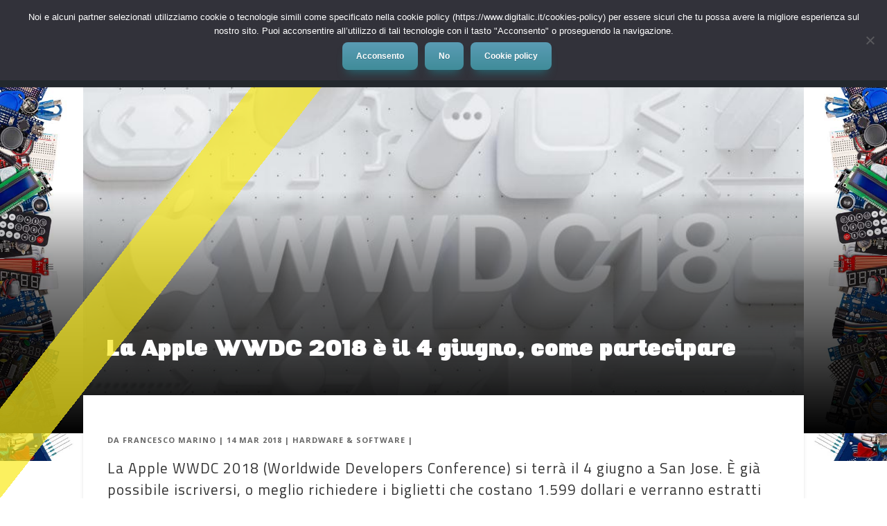

--- FILE ---
content_type: text/css
request_url: https://www.digitalic.it/wp-content/plugins/easy-social-share-buttons3/lib/modules/social-followers-counter/assets/css/essb-followers-counter.min.css
body_size: 7859
content:
@font-face{font-family:essb-socialfollowers;src:url(../font/essb-socialfollowers.eot);src:url(../font/essb-socialfollowers.eot#iefix) format('embedded-opentype'),url(../font/essb-socialfollowers.woff) format('woff'),url(../font/essb-socialfollowers.ttf) format('truetype'),url(../font/essb-socialfollowers.svg#essb-socialfollowers) format('svg');font-weight:400;font-style:normal}.essbfc-container{margin-left:auto;margin-right:auto;overflow:hidden;clear:both;padding:0;margin-bottom:20px;-webkit-transition:all .2s ease;-moz-transition:all .2s ease;-ms-transition:all .2s ease;-o-transition:all .2s ease;transition:all .2s ease}.essbfc-container ul{overflow:hidden;line-height:0!important}.essbfc-container li,.essbfc-container ul{list-style:none!important;margin:0!important;padding:0!important;background:0 0!important;text-align:left;-webkit-transition:all .2s ease-in-out;-moz-transition:all .2s ease-in-out;-ms-transition:all .2s ease-in-out;-o-transition:all .2s ease-in-out;transition:all .2s ease-in-out;border:0!important}.essbfc-container li .essbfc-network,.essbfc-container li .essbfc-network i{-webkit-transition:all .2s ease-in-out;-moz-transition:all .2s ease-in-out;-ms-transition:all .2s ease-in-out;-o-transition:all .2s ease-in-out;transition:all .2s ease-in-out}.essbfc-container li{line-height:15px}.essbfc-container li .essbfc-network{margin:1px!important}.essbfc-container.essbfc-nospace li .essbfc-network{margin:0!important}.essbfc-container li:after,.essbfc-container li:before{content:""!important}.essbfc-container li a{text-decoration:none}.essbfc-network{display:block;overflow:hidden;text-align:center}.essbfc-container.essbfc-notextvalue .essbfc-followers-text,.essbfc-container.essbfc-novalue .essbfc-followers-count{display:none}.essbfc-container.essbfc-novalue .essbfc-followers-text{margin-top:7px}.essbfc-container.essbfc-notextvalue.essbfc-novalue .essbfc-icon{padding:10px 0}.essbfc-container.essbfc-notextvalue .essbfc-followers-count{margin-bottom:7px}.essbfc-container.essbfc-col-1 li{width:100%!important}.essbfc-container.essbfc-col-2 li{width:50%!important;display:inline-block}.essbfc-container.essbfc-col-2 li.blocksize-2{width:100%!important;display:inline-block}.essbfc-container.essbfc-col-3 li{width:33.333%!important;display:inline-block}.essbfc-container.essbfc-col-3 li.blocksize-2{width:66.667%!important;display:inline-block}.essbfc-container.essbfc-col-3 li.blocksize-3{width:100%!important;display:inline-block}.essbfc-container.essbfc-col-4 li{width:25%!important;display:inline-block}.essbfc-container.essbfc-col-4 li.blocksize-2{width:50%!important;display:inline-block}.essbfc-container.essbfc-col-4 li.blocksize-3{width:75%!important;display:inline-block}.essbfc-container.essbfc-col-4 li.blocksize-4{width:100%!important;display:inline-block}.essbfc-container.essbfc-col-5 li{width:20%!important;display:inline-block}.essbfc-container.essbfc-col-5 li.blocksize-2{width:40%!important;display:inline-block}.essbfc-container.essbfc-col-5 li.blocksize-3{width:60%!important;display:inline-block}.essbfc-container.essbfc-col-5 li.blocksize-4{width:80%!important;display:inline-block}.essbfc-container.essbfc-col-5 li.blocksize-5{width:100%!important;display:inline-block}.essbfc-container.essbfc-col-6 li{width:16.6666%!important;display:inline-block}.essbfc-container.essbfc-col-row li{width:100px;display:inline-block}.essbfc-container.essbfc-col-1 li .essbfc-icon{padding-left:10px;padding-top:10px;padding-bottom:10px;float:left;font-size:21px}.essbfc-container.essbfc-col-1 li .essbfc-followers-count{float:right;text-align:right;padding-right:10px;padding-top:5px;font-size:16px;font-weight:700}.essbfc-container.essbfc-col-1 li .essbfc-followers-text{float:right;text-align:right;clear:both;margin-top:-20px;padding-right:10px}.essbfc-container.essbfc-col-flex ul{display:flex}.essbfc-container.essbfc-col-flex ul li{width:100%;display:flex-row}@media screen and (max-width:960px){.essbfc-container.essbfc-col-flex ul,.essbfc-container.essbfc-col-flex ul li{display:block}}.essbfc-template-grey li .essbfc-network,.essbfc-template-grey li a{color:#616161!important}.essbfc-template-grey li:hover .essbfc-network,.essbfc-template-grey li:hover a{color:#212121!important}.essbfc-template-roundgrey li .essbfc-network,.essbfc-template-roundgrey li a{color:#616161!important}.essbfc-template-roundgrey li:hover .essbfc-network,.essbfc-template-roundgrey li:hover a{color:#212121!important}.essbfc-template-roundgrey li .essbfc-network i{width:56px;height:56px;line-height:56px;padding:0;margin:5px auto 0;font-size:26px;-webkit-border-radius:50%;-moz-border-radius:50%;border-radius:50%;background-color:#616161!important;color:#fff!important}.essbfc-template-outlinegrey li .essbfc-network i,.essbfc-template-roundlight li .essbfc-network i{width:56px;height:56px;line-height:56px;padding:0;margin:5px auto 0;font-size:26px;-webkit-border-radius:50%;-moz-border-radius:50%}.essbfc-template-roundgrey li:hover .essbfc-network i{background-color:#212121!important;color:#fff!important}.essbfc-template-outlinegrey li .essbfc-network,.essbfc-template-outlinegrey li a{color:#616161!important}.essbfc-template-outlinegrey li:hover .essbfc-network,.essbfc-template-outlinegrey li:hover a{color:#212121!important}.essbfc-template-outlinegrey li .essbfc-network i{border-radius:50%;border:2px solid #616161}.essbfc-template-outlinegrey li:hover .essbfc-network i{border:2px solid #212121}.essbfc-template-dark li .essbfc-network,.essbfc-template-dark li a{background-color:#212121!important;color:#fff!important}.essbfc-template-dark li:hover .essbfc-network,.essbfc-template-dark li:hover a{background-color:#454545!important;color:#fff!important}.essbfc-template-light .essbfc-totalastext,.essbfc-template-light li .essbfc-network,.essbfc-template-light li a{color:#eee!important}.essbfc-template-light li:hover .essbfc-network,.essbfc-template-light li:hover a{color:#fff!important}.essbfc-template-roundlight .essbfc-totalastext,.essbfc-template-roundlight li .essbfc-network,.essbfc-template-roundlight li a{color:#eee!important}.essbfc-template-roundlight li:hover .essbfc-network,.essbfc-template-roundlight li:hover a{color:#fff!important}.essbfc-template-roundlight li .essbfc-network i{border-radius:50%;background-color:#eee!important;color:#666!important}.essbfc-template-outlinelight li .essbfc-network i,.essbfc-template-roundcolor li .essbfc-network i{-webkit-border-radius:50%;-moz-border-radius:50%;width:56px;height:56px;line-height:56px;padding:0;margin:5px auto 0;font-size:26px}.essbfc-template-roundlight li:hover .essbfc-network i{background-color:#fff!important;color:#666!important}.essbfc-template-outlinelight .essbfc-totalastext,.essbfc-template-outlinelight li .essbfc-network,.essbfc-template-outlinelight li a{color:#eee!important}.essbfc-template-outlinelight li:hover .essbfc-network,.essbfc-template-outlinelight li:hover a{color:#fff!important}.essbfc-template-outlinelight li .essbfc-network i{border-radius:50%;border:2px solid #eee}.essbfc-template-outlinelight li:hover .essbfc-network i{border:2px solid #fff}.essbfc-template-color li .essbfc-network,.essbfc-template-color li a{color:#616161!important}.essbfc-template-color li:hover .essbfc-network,.essbfc-template-color li:hover a{color:#212121!important}.essbfc-template-color li:hover i{-ms-filter:"progid:DXImageTransform.Microsoft.Alpha(Opacity=80)";filter:alpha(opacity=    80);-moz-opacity:.8;-khtml-opacity:.8;opacity:.8}.essbfc-template-color .essbfc-icon-telegram{color:#08c!important}.essbfc-template-color .essbfc-icon-mailerlite{color:#00a154!important}.essbfc-template-color .essbfc-icon-itunes{color:#ff573d!important}.essbfc-template-color .essbfc-icon-deviantart{color:#05cc47!important}.essbfc-template-color .essbfc-icon-paypal{color:#0070ba!important}.essbfc-template-color .essbfc-icon-whatsapp{color:#1D9E11!important}.essbfc-template-color .essbfc-icon-tripadvisor{color:#00a680!important}.essbfc-template-color .essbfc-icon-snapchat{color:#FFFC00!important}.essbfc-template-color .essbfc-icon-xing{color:#135a5b!important}.essbfc-template-color .essbfc-icon-mailchimp,.essbfc-template-color .essbfc-icon-subscribe{color:#2c9ab7!important}.essbfc-template-color .essbfc-icon-youtube{color:#CD332D!important}.essbfc-template-color .essbfc-icon-email{color:#393939!important}.essbfc-template-color .essbfc-icon-vimeo{color:#1ab7ea!important}.essbfc-template-color .essbfc-icon-twitter{color:#4099FF!important}.essbfc-template-color .essbfc-icon-facebook{color:#3B5998!important}.essbfc-template-color .essbfc-icon-google{color:#dd4b39!important}.essbfc-template-color .essbfc-icon-pinterest{color:#cb2027!important}.essbfc-template-color .essbfc-icon-linkedin{color:#007bb6!important}.essbfc-template-color .essbfc-icon-github{color:#171515!important}.essbfc-template-color .essbfc-icon-instagram{color:#3f729b!important}.essbfc-template-color .essbfc-icon-soundcloud{color:#f70!important}.essbfc-template-color .essbfc-icon-behance{color:#005cff!important}.essbfc-template-color .essbfc-icon-delicious{color:#205cc0!important}.essbfc-template-color .essbfc-icon-foursquare{color:#25a0ca!important}.essbfc-template-color .essbfc-icon-forrst{color:#5b9a68!important}.essbfc-template-color .essbfc-icon-dribbble{color:#ea4c89!important}.essbfc-template-color .essbfc-icon-envato{color:#82b540!important}.essbfc-template-color .essbfc-icon-vk{color:#45668e!important}.essbfc-template-color .essbfc-icon-rss{color:#F60!important}.essbfc-template-color .essbfc-icon-tumblr{color:#32506d!important}.essbfc-template-color .essbfc-icon-vine{color:#00b488!important}.essbfc-template-color .essbfc-icon-slideshare{color:#e98325!important}.essbfc-template-color .essbfc-icon-500px{color:#02adea!important}.essbfc-template-color .essbfc-icon-flickr{color:#FF0084!important}.essbfc-template-color .essbfc-icon-wp_posts{color:#c2685f!important}.essbfc-template-color .essbfc-icon-wp_comments{color:#b8c25f!important}.essbfc-template-color .essbfc-icon-wp_users{color:#5fa7c2!important}.essbfc-template-color .essbfc-icon-audioboo{color:#b0006d!important}.essbfc-template-color .essbfc-icon-steamcommunity{color:#000!important}.essbfc-template-color .essbfc-icon-weheartit{color:#ff679d!important}.essbfc-template-color .essbfc-icon-feedly{color:#02bb24!important}.essbfc-template-color .essbfc-icon-love{color:#ED1C24!important}.essbfc-template-color .essbfc-icon-mailpoet{color:#F14176!important}.essbfc-template-color .essbfc-icon-mymail{color:#28b4e9!important}.essbfc-template-color .essbfc-icon-spotify{color:#84bd00!important}.essbfc-template-color .essbfc-icon-twitch{color:#6441a5!important}.essbfc-template-color .essbfc-icon-total{color:#555!important}.essbfc-template-roundcolor li .essbfc-network,.essbfc-template-roundcolor li a{color:#616161!important}.essbfc-template-roundcolor li:hover .essbfc-network,.essbfc-template-roundcolor li:hover a{color:#212121!important}.essbfc-template-roundcolor li:hover i{-ms-filter:"progid:DXImageTransform.Microsoft.Alpha(Opacity=80)";filter:alpha(opacity=    80);-moz-opacity:.8;-khtml-opacity:.8;opacity:.8}.essbfc-template-roundcolor li .essbfc-network i{border-radius:50%;color:#fff!important}.essbfc-template-roundcolor .essbfc-icon-telegram{background-color:#08c!important}.essbfc-template-roundcolor .essbfc-icon-mailerlite{background-color:#00a154!important}.essbfc-template-roundcolor .essbfc-icon-itunes{background-color:#ff573d!important}.essbfc-template-roundcolor .essbfc-icon-deviantart{background-color:#05cc47!important}.essbfc-template-roundcolor .essbfc-icon-paypal{background-color:#0070ba!important}.essbfc-template-roundcolor .essbfc-icon-whatsapp{background-color:#1D9E11!important}.essbfc-template-roundcolor .essbfc-icon-tripadvisor{background-color:#00a680!important}.essbfc-template-roundcolor .essbfc-icon-snapchat{background-color:#FFFC00!important}.essbfc-template-roundcolor .essbfc-icon-xing{background-color:#135a5b!important}.essbfc-template-roundcolor .essbfc-icon-mailchimp,.essbfc-template-roundcolor .essbfc-icon-subscribe{background-color:#2c9ab7!important}.essbfc-template-roundcolor .essbfc-icon-youtube{background-color:#CD332D!important}.essbfc-template-roundcolor .essbfc-icon-email{background-color:#393939!important}.essbfc-template-roundcolor .essbfc-icon-vimeo{background-color:#1ab7ea!important}.essbfc-template-roundcolor .essbfc-icon-twitter{background-color:#4099FF!important}.essbfc-template-roundcolor .essbfc-icon-facebook{background-color:#3B5998!important}.essbfc-template-roundcolor .essbfc-icon-google{background-color:#dd4b39!important}.essbfc-template-roundcolor .essbfc-icon-pinterest{background-color:#cb2027!important}.essbfc-template-roundcolor .essbfc-icon-linkedin{background-color:#007bb6!important}.essbfc-template-roundcolor .essbfc-icon-github{background-color:#171515!important}.essbfc-template-roundcolor .essbfc-icon-instagram{background-color:#3f729b!important}.essbfc-template-roundcolor .essbfc-icon-soundcloud{background-color:#f70!important}.essbfc-template-roundcolor .essbfc-icon-behance{background-color:#005cff!important}.essbfc-template-roundcolor .essbfc-icon-delicious{background-color:#205cc0!important}.essbfc-template-roundcolor .essbfc-icon-foursquare{background-color:#25a0ca!important}.essbfc-template-roundcolor .essbfc-icon-forrst{background-color:#5b9a68!important}.essbfc-template-roundcolor .essbfc-icon-dribbble{background-color:#ea4c89!important}.essbfc-template-roundcolor .essbfc-icon-envato{background-color:#82b540!important}.essbfc-template-roundcolor .essbfc-icon-vk{background-color:#45668e!important}.essbfc-template-roundcolor .essbfc-icon-rss{background-color:#F60!important}.essbfc-template-roundcolor .essbfc-icon-tumblr{background-color:#32506d!important}.essbfc-template-roundcolor .essbfc-icon-vine{background-color:#00b488!important}.essbfc-template-roundcolor .essbfc-icon-slideshare{background-color:#e98325!important}.essbfc-template-roundcolor .essbfc-icon-500px{background-color:#02adea!important}.essbfc-template-roundcolor .essbfc-icon-flickr{background-color:#FF0084!important}.essbfc-template-roundcolor .essbfc-icon-wp_posts{background-color:#c2685f!important}.essbfc-template-roundcolor .essbfc-icon-wp_comments{background-color:#b8c25f!important}.essbfc-template-roundcolor .essbfc-icon-wp_users{background-color:#5fa7c2!important}.essbfc-template-roundcolor .essbfc-icon-audioboo{background-color:#b0006d!important}.essbfc-template-roundcolor .essbfc-icon-steamcommunity{background-color:#000!important}.essbfc-template-roundcolor .essbfc-icon-weheartit{background-color:#ff679d!important}.essbfc-template-roundcolor .essbfc-icon-feedly{background-color:#02bb24!important}.essbfc-template-roundcolor .essbfc-icon-love{background-color:#ED1C24!important}.essbfc-template-roundcolor .essbfc-icon-mailpoet{background-color:#F14176!important}.essbfc-template-roundcolor .essbfc-icon-mymail{background-color:#28b4e9!important}.essbfc-template-roundcolor .essbfc-icon-spotify{background-color:#84bd00!important}.essbfc-template-roundcolor .essbfc-icon-twitch{background-color:#6441a5!important}.essbfc-template-roundcolor .essbfc-icon-total{background-color:#555!important}.essbfc-template-outlinecolor li .essbfc-network,.essbfc-template-outlinecolor li a{color:#616161!important}.essbfc-template-outlinecolor li:hover .essbfc-network,.essbfc-template-outlinecolor li:hover a{color:#212121!important}.essbfc-template-outlinecolor li .essbfc-network i{width:56px;height:56px;line-height:56px;padding:0;margin:5px auto 0;font-size:26px;-webkit-border-radius:50%;-moz-border-radius:50%;border-radius:50%}.essbfc-template-outlinecolor li:hover i{color:#fff!important}.essbfc-template-outlinecolor li:hover .essbfc-icon-telegram{background-color:#08c!important}.essbfc-template-outlinecolor li:hover .essbfc-icon-mailerlite{background-color:#00a154!important}.essbfc-template-outlinecolor li:hover .essbfc-icon-itunes{background-color:#ff573d!important}.essbfc-template-outlinecolor li:hover .essbfc-icon-deviantart{background-color:#05cc47!important}.essbfc-template-outlinecolor li:hover .essbfc-icon-paypal{background-color:#0070ba!important}.essbfc-template-outlinecolor li:hover .essbfc-icon-whatsapp{background-color:#1D9E11!important}.essbfc-template-outlinecolor li:hover .essbfc-icon-tripadvisor{background-color:#00a680!important}.essbfc-template-outlinecolor li:hover .essbfc-icon-snapchat{background-color:#FFFC00!important}.essbfc-template-outlinecolor li:hover .essbfc-icon-xing{background-color:#135a5b!important}.essbfc-template-outlinecolor li:hover .essbfc-icon-mailchimp,.essbfc-template-outlinecolor li:hover .essbfc-icon-subscribe{background-color:#2c9ab7!important}.essbfc-template-outlinecolor li:hover .essbfc-icon-youtube{background-color:#CD332D!important}.essbfc-template-outlinecolor li:hover .essbfc-icon-email{background-color:#393939!important}.essbfc-template-outlinecolor li:hover .essbfc-icon-vimeo{background-color:#1ab7ea!important}.essbfc-template-outlinecolor li:hover .essbfc-icon-twitter{background-color:#4099FF!important}.essbfc-template-outlinecolor li:hover .essbfc-icon-facebook{background-color:#3B5998!important}.essbfc-template-outlinecolor li:hover .essbfc-icon-google{background-color:#dd4b39!important}.essbfc-template-outlinecolor li:hover .essbfc-icon-pinterest{background-color:#cb2027!important}.essbfc-template-outlinecolor li:hover .essbfc-icon-linkedin{background-color:#007bb6!important}.essbfc-template-outlinecolor li:hover .essbfc-icon-github{background-color:#171515!important}.essbfc-template-outlinecolor li:hover .essbfc-icon-instagram{background-color:#3f729b!important}.essbfc-template-outlinecolor li:hover .essbfc-icon-soundcloud{background-color:#f70!important}.essbfc-template-outlinecolor li:hover .essbfc-icon-behance{background-color:#005cff!important}.essbfc-template-outlinecolor li:hover .essbfc-icon-delicious{background-color:#205cc0!important}.essbfc-template-outlinecolor li:hover .essbfc-icon-foursquare{background-color:#25a0ca!important}.essbfc-template-outlinecolor li:hover .essbfc-icon-forrst{background-color:#5b9a68!important}.essbfc-template-outlinecolor li:hover .essbfc-icon-dribbble{background-color:#ea4c89!important}.essbfc-template-outlinecolor li:hover .essbfc-icon-envato{background-color:#82b540!important}.essbfc-template-outlinecolor li:hover .essbfc-icon-vk{background-color:#45668e!important}.essbfc-template-outlinecolor li:hover .essbfc-icon-rss{background-color:#F60!important}.essbfc-template-outlinecolor li:hover .essbfc-icon-tumblr{background-color:#32506d!important}.essbfc-template-outlinecolor li:hover .essbfc-icon-vine{background-color:#00b488!important}.essbfc-template-outlinecolor li:hover .essbfc-icon-slideshare{background-color:#e98325!important}.essbfc-template-outlinecolor li:hover .essbfc-icon-500px{background-color:#02adea!important}.essbfc-template-outlinecolor li:hover .essbfc-icon-flickr{background-color:#FF0084!important}.essbfc-template-outlinecolor li:hover .essbfc-icon-wp_posts{background-color:#c2685f!important}.essbfc-template-outlinecolor li:hover .essbfc-icon-wp_comments{background-color:#b8c25f!important}.essbfc-template-outlinecolor li:hover .essbfc-icon-wp_users{background-color:#5fa7c2!important}.essbfc-template-outlinecolor li:hover .essbfc-icon-audioboo{background-color:#b0006d!important}.essbfc-template-outlinecolor li:hover .essbfc-icon-steamcommunity{background-color:#000!important}.essbfc-template-outlinecolor li:hover .essbfc-icon-weheartit{background-color:#ff679d!important}.essbfc-template-outlinecolor li:hover .essbfc-icon-feedly{background-color:#02bb24!important}.essbfc-template-outlinecolor li:hover .essbfc-icon-love{background-color:#ED1C24!important}.essbfc-template-outlinecolor li:hover .essbfc-icon-mailpoet{background-color:#F14176!important}.essbfc-template-outlinecolor li:hover .essbfc-icon-mymail{background-color:#28b4e9!important}.essbfc-template-outlinecolor li:hover .essbfc-icon-spotify{background-color:#84bd00!important}.essbfc-template-outlinecolor li:hover .essbfc-icon-twitch{background-color:#6441a5!important}.essbfc-template-outlinecolor li:hover .essbfc-icon-total{background-color:#555!important}.essbfc-template-outlinecolor .essbfc-icon-telegram{color:#08c!important;border:2px solid #08c!important}.essbfc-template-outlinecolor .essbfc-icon-mailerlite{color:#00a154!important;border:2px solid #00a154!important}.essbfc-template-outlinecolor .essbfc-icon-itunes{color:#ff573d!important;border:2px solid #ff573d!important}.essbfc-template-outlinecolor .essbfc-icon-deviantart{color:#05cc47!important;border:2px solid #05cc47!important}.essbfc-template-outlinecolor .essbfc-icon-paypal{color:#0070ba!important;border:2px solid #0070ba!important}.essbfc-template-outlinecolor .essbfc-icon-whatsapp{color:#1D9E11!important;border:2px solid #1D9E11!important}.essbfc-template-outlinecolor .essbfc-icon-tripadvisor{color:#00a680!important;border:2px solid #00a680!important}.essbfc-template-outlinecolor .essbfc-icon-snapchat{color:#FFFC00!important;border:2px solid #FFFC00!important}.essbfc-template-outlinecolor .essbfc-icon-xing{color:#135a5b!important;border:2px solid #135a5b!important}.essbfc-template-outlinecolor .essbfc-icon-mailchimp,.essbfc-template-outlinecolor .essbfc-icon-subscribe{color:#2c9ab7!important;border:2px solid #2c9ab7!important}.essbfc-template-outlinecolor .essbfc-icon-youtube{color:#CD332D!important;border:2px solid #CD332D!important}.essbfc-template-outlinecolor .essbfc-icon-email{color:#393939!important;border:2px solid #393939!important}.essbfc-template-outlinecolor .essbfc-icon-vimeo{color:#1ab7ea!important;border:2px solid #1ab7ea!important}.essbfc-template-outlinecolor .essbfc-icon-twitter{color:#4099FF!important;border:2px solid #4099FF!important}.essbfc-template-outlinecolor .essbfc-icon-facebook{color:#3B5998!important;border:2px solid #3B5998!important}.essbfc-template-outlinecolor .essbfc-icon-google{color:#dd4b39!important;border:2px solid #dd4b39!important}.essbfc-template-outlinecolor .essbfc-icon-pinterest{color:#cb2027!important;border:2px solid #cb2027!important}.essbfc-template-outlinecolor .essbfc-icon-linkedin{color:#007bb6!important;border:2px solid #007bb6!important}.essbfc-template-outlinecolor .essbfc-icon-github{color:#171515!important;border:2px solid #171515!important}.essbfc-template-outlinecolor .essbfc-icon-instagram{color:#3f729b!important;border:2px solid #3f729b!important}.essbfc-template-outlinecolor .essbfc-icon-soundcloud{color:#f70!important;border:2px solid #f70!important}.essbfc-template-outlinecolor .essbfc-icon-behance{color:#005cff!important;border:2px solid #005cff!important}.essbfc-template-outlinecolor .essbfc-icon-delicious{color:#205cc0!important;border:2px solid #205cc0!important}.essbfc-template-outlinecolor .essbfc-icon-foursquare{color:#25a0ca!important;border:2px solid #25a0ca!important}.essbfc-template-outlinecolor .essbfc-icon-forrst{color:#5b9a68!important;border:2px solid #5b9a68!important}.essbfc-template-outlinecolor .essbfc-icon-dribbble{color:#ea4c89!important;border:2px solid #ea4c89!important}.essbfc-template-outlinecolor .essbfc-icon-envato{color:#82b540!important;border:2px solid #82b540!important}.essbfc-template-outlinecolor .essbfc-icon-vk{color:#45668e!important;border:2px solid #45668e!important}.essbfc-template-outlinecolor .essbfc-icon-rss{color:#F60!important;border:2px solid #F60!important}.essbfc-template-outlinecolor .essbfc-icon-tumblr{color:#32506d!important;border:2px solid #32506d!important}.essbfc-template-outlinecolor .essbfc-icon-vine{color:#00b488!important;border:2px solid #00b488!important}.essbfc-template-outlinecolor .essbfc-icon-slideshare{color:#e98325!important;border:2px solid #e98325!important}.essbfc-template-outlinecolor .essbfc-icon-500px{color:#02adea!important;border:2px solid #02adea!important}.essbfc-template-outlinecolor .essbfc-icon-flickr{color:#FF0084!important;border:2px solid #FF0084!important}.essbfc-template-outlinecolor .essbfc-icon-wp_posts{color:#c2685f!important;border:2px solid #c2685f!important}.essbfc-template-outlinecolor .essbfc-icon-wp_comments{color:#b8c25f!important;border:2px solid #b8c25f!important}.essbfc-template-outlinecolor .essbfc-icon-wp_users{color:#5fa7c2!important;border:2px solid #5fa7c2!important}.essbfc-template-outlinecolor .essbfc-icon-audioboo{color:#b0006d!important;border:2px solid #b0006d!important}.essbfc-template-outlinecolor .essbfc-icon-steamcommunity{color:#000!important;border:2px solid #000!important}.essbfc-template-outlinecolor .essbfc-icon-weheartit{color:#ff679d!important;border:2px solid #ff679d!important}.essbfc-template-outlinecolor .essbfc-icon-feedly{color:#02bb24!important;border:2px solid #02bb24!important}.essbfc-template-outlinecolor .essbfc-icon-love{color:#ED1C24!important;border:2px solid #ED1C24!important}.essbfc-template-outlinecolor .essbfc-icon-mailpoet{color:#F14176!important;border:2px solid #F14176!important}.essbfc-template-outlinecolor .essbfc-icon-mymail{color:#28b4e9!important;border:2px solid #28b4e9!important}.essbfc-template-outlinecolor .essbfc-icon-spotify{color:#84bd00!important;border:2px solid #84bd00!important}.essbfc-template-outlinecolor .essbfc-icon-twitch{color:#6441a5!important;border:2px solid #6441a5!important}.essbfc-template-outlinecolor .essbfc-icon-total{color:#555!important;border:2px solid #555!important}.essbfc-template-metro li .essbfc-network,.essbfc-template-metro li a,.essbfc-template-metro li:hover .essbfc-network,.essbfc-template-metro li:hover a{color:#FFF!important}.essbfc-template-fancy li .essbfc-network{border-radius:4px;-webkit-border-radius:4px}.essbfc-template-fancy li .essbfc-network i{width:48px;height:48px;padding-top:12px;background:rgba(0,0,0,.2);border-radius:24px;-webkit-border-radius:24px;font-size:24px;margin:10px auto 5px}.essbfc-template-bold li .essbfc-network{border-radius:5px;-webkit-border-radius:5px}.essbfc-template-bold li .essbfc-network i{padding-top:10px;padding-bottom:10px;background:rgba(0,0,0,.2);border-radius:5px;-webkit-border-radius:5px;font-size:28px;margin-bottom:5px}.essbfc-template-bold .essbfc-followers-count{font-weight:700;font-size:21px}.essbfc-template-metro li:hover .essbfc-network{-ms-filter:"progid:DXImageTransform.Microsoft.Alpha(Opacity=80)";filter:alpha(opacity=  80);-moz-opacity:.8;-khtml-opacity:.8;opacity:.8}.essbfc-template-metro .essbfc-telegram .essbfc-network{background-color:#08c!important}.essbfc-template-metro .essbfc-mailerlite .essbfc-network{background-color:#00a154!important}.essbfc-template-metro .essbfc-itunes .essbfc-network{background-color:#ff573d!important}.essbfc-template-metro .essbfc-deviantart .essbfc-network{background-color:#05cc47!important}.essbfc-template-metro .essbfc-paypal .essbfc-network{background-color:#0070ba!important}.essbfc-template-metro .essbfc-whatsapp .essbfc-network{background-color:#1D9E11!important}.essbfc-template-metro .essbfc-tripadvisor .essbfc-network{background-color:#00a680!important}.essbfc-template-metro .essbfc-snapchat .essbfc-network{background-color:#FFFC00!important;color:#000!important}.essbfc-template-metro .essbfc-xing .essbfc-network{background-color:#135a5b!important}.essbfc-template-metro .essbfc-mailchimp .essbfc-network,.essbfc-template-metro .essbfc-subscribe .essbfc-network{background-color:#2c9ab7!important}.essbfc-template-metro .essbfc-youtube .essbfc-network{background-color:#CD332D!important}.essbfc-template-metro .essbfc-email .essbfc-network{background-color:#393939!important}.essbfc-template-metro .essbfc-vimeo .essbfc-network{background-color:#1ab7ea!important}.essbfc-template-metro .essbfc-twitter .essbfc-network{background-color:#4099FF!important}.essbfc-template-metro .essbfc-facebook .essbfc-network{background-color:#3B5998!important}.essbfc-template-metro .essbfc-google .essbfc-network{background-color:#dd4b39!important}.essbfc-template-metro .essbfc-pinterest .essbfc-network{background-color:#cb2027!important}.essbfc-template-metro .essbfc-linkedin .essbfc-network{background-color:#007bb6!important}.essbfc-template-metro .essbfc-github .essbfc-network{background-color:#171515!important}.essbfc-template-metro .essbfc-instagram .essbfc-network{background-color:#3f729b!important}.essbfc-template-metro .essbfc-soundcloud .essbfc-network{background-color:#f70!important}.essbfc-template-metro .essbfc-behance .essbfc-network{background-color:#005cff!important}.essbfc-template-metro .essbfc-delicious .essbfc-network{background-color:#205cc0!important}.essbfc-template-metro .essbfc-foursquare .essbfc-network{background-color:#25a0ca!important}.essbfc-template-metro .essbfc-forrst .essbfc-network{background-color:#5b9a68!important}.essbfc-template-metro .essbfc-dribbble .essbfc-network{background-color:#ea4c89!important}.essbfc-template-metro .essbfc-envato .essbfc-network{background-color:#82b540!important}.essbfc-template-metro .essbfc-vk .essbfc-network{background-color:#45668e!important}.essbfc-template-metro .essbfc-rss .essbfc-network{background-color:#F60!important}.essbfc-template-metro .essbfc-tumblr .essbfc-network{background-color:#32506d!important}.essbfc-template-metro .essbfc-vine .essbfc-network{background-color:#00b488!important}.essbfc-template-metro .essbfc-slideshare .essbfc-network{background-color:#e98325!important}.essbfc-template-metro .essbfc-500px .essbfc-network{background-color:#02adea!important}.essbfc-template-metro .essbfc-flickr .essbfc-network{background-color:#FF0084!important}.essbfc-template-metro .essbfc-wp_posts .essbfc-network{background-color:#c2685f!important}.essbfc-template-metro .essbfc-wp_comments .essbfc-network{background-color:#b8c25f!important}.essbfc-template-metro .essbfc-wp_users .essbfc-network{background-color:#5fa7c2!important}.essbfc-template-metro .essbfc-audioboo .essbfc-network{background-color:#b0006d!important}.essbfc-template-metro .essbfc-steamcommunity .essbfc-network{background-color:#000!important}.essbfc-template-metro .essbfc-weheartit .essbfc-network{background-color:#ff679d!important}.essbfc-template-metro .essbfc-feedly .essbfc-network{background-color:#02bb24!important}.essbfc-template-metro .essbfc-love .essbfc-network{background-color:#ED1C24!important}.essbfc-template-metro .essbfc-mailpoet .essbfc-network{background-color:#F14176!important}.essbfc-template-metro .essbfc-mymail .essbfc-network{background-color:#28b4e9!important}.essbfc-template-metro .essbfc-spotify .essbfc-network{background-color:#84bd00!important}.essbfc-template-metro .essbfc-twitch .essbfc-network{background-color:#6441a5!important}.essbfc-template-metro .essbfc-total .essbfc-network{background-color:#555!important}.essbfc-template-flat li .essbfc-network,.essbfc-template-flat li a,.essbfc-template-flat li:hover .essbfc-network,.essbfc-template-flat li:hover a{color:#FFF!important}.essbfc-template-flat li .essbfc-network{background-clip:padding-box;border-radius:5px;box-shadow:inset 0 -4px 0 rgba(0,0,0,.25);-webkit-border-radius:5px;-webkit-box-shadow:inset 0 -4px 0 rgba(0,0,0,.25)}.essbfc-template-flat li:hover .essbfc-network{background:-moz-linear-gradient(top,rgba(0,0,0,.1) 0,rgba(0,0,0,.4) 100%);background:-webkit-linear-gradient(top,rgba(0,0,0,.1) 0,rgba(0,0,0,.4) 100%);background:linear-gradient(to bottom,rgba(0,0,0,.1) 0,rgba(0,0,0,.4) 100%);filter:progid:DXImageTransform.Microsoft.gradient(  startColorstr='#1a000000',
		endColorstr='#66000000', GradientType=0 )}.essbfc-template-flat .essbfc-telegram .essbfc-network{background-color:#08c!important}.essbfc-template-flat .essbfc-mailerlite .essbfc-network{background-color:#00a154!important}.essbfc-template-flat .essbfc-itunes .essbfc-network{background-color:#ff573d!important}.essbfc-template-flat .essbfc-deviantart .essbfc-network{background-color:#05cc47!important}.essbfc-template-flat .essbfc-paypal .essbfc-network{background-color:#0070ba!important}.essbfc-template-flat .essbfc-whatsapp .essbfc-network{background-color:#1D9E11!important}.essbfc-template-flat .essbfc-tripadvisor .essbfc-network{background-color:#00a680!important}.essbfc-template-flat .essbfc-snapchat .essbfc-network{background-color:#FFFC00!important;color:#000!important}.essbfc-template-tinycolor li .essbfc-network,.essbfc-template-tinycolor li a,.essbfc-template-tinycolor li:hover .essbfc-network,.essbfc-template-tinycolor li:hover a,.essbfc-template-tinygrey li .essbfc-network,.essbfc-template-tinygrey li a,.essbfc-template-tinygrey li:hover .essbfc-network,.essbfc-template-tinygrey li:hover a{color:#FFF!important}.essbfc-template-flat .essbfc-xing .essbfc-network{background-color:#135a5b!important}.essbfc-template-flat .essbfc-mailchimp .essbfc-network,.essbfc-template-flat .essbfc-subscribe .essbfc-network{background-color:#2c9ab7!important}.essbfc-template-flat .essbfc-youtube .essbfc-network{background-color:#CD332D!important}.essbfc-template-flat .essbfc-email .essbfc-network{background-color:#393939!important}.essbfc-template-flat .essbfc-vimeo .essbfc-network{background-color:#1ab7ea!important}.essbfc-template-flat .essbfc-twitter .essbfc-network{background-color:#4099FF!important}.essbfc-template-flat .essbfc-facebook .essbfc-network{background-color:#3B5998!important}.essbfc-template-flat .essbfc-google .essbfc-network{background-color:#dd4b39!important}.essbfc-template-flat .essbfc-pinterest .essbfc-network{background-color:#cb2027!important}.essbfc-template-flat .essbfc-linkedin .essbfc-network{background-color:#007bb6!important}.essbfc-template-flat .essbfc-github .essbfc-network{background-color:#171515!important}.essbfc-template-flat .essbfc-instagram .essbfc-network{background-color:#3f729b!important}.essbfc-template-flat .essbfc-soundcloud .essbfc-network{background-color:#f70!important}.essbfc-template-flat .essbfc-behance .essbfc-network{background-color:#005cff!important}.essbfc-template-flat .essbfc-delicious .essbfc-network{background-color:#205cc0!important}.essbfc-template-flat .essbfc-foursquare .essbfc-network{background-color:#25a0ca!important}.essbfc-template-flat .essbfc-forrst .essbfc-network{background-color:#5b9a68!important}.essbfc-template-flat .essbfc-dribbble .essbfc-network{background-color:#ea4c89!important}.essbfc-template-flat .essbfc-envato .essbfc-network{background-color:#82b540!important}.essbfc-template-flat .essbfc-vk .essbfc-network{background-color:#45668e!important}.essbfc-template-flat .essbfc-rss .essbfc-network{background-color:#F60!important}.essbfc-template-flat .essbfc-tumblr .essbfc-network{background-color:#32506d!important}.essbfc-template-flat .essbfc-vine .essbfc-network{background-color:#00b488!important}.essbfc-template-flat .essbfc-slideshare .essbfc-network{background-color:#e98325!important}.essbfc-template-flat .essbfc-500px .essbfc-network{background-color:#02adea!important}.essbfc-template-flat .essbfc-flickr .essbfc-network{background-color:#FF0084!important}.essbfc-template-flat .essbfc-wp_posts .essbfc-network{background-color:#c2685f!important}.essbfc-template-flat .essbfc-wp_comments .essbfc-network{background-color:#b8c25f!important}.essbfc-template-flat .essbfc-wp_users .essbfc-network{background-color:#5fa7c2!important}.essbfc-template-flat .essbfc-audioboo .essbfc-network{background-color:#b0006d!important}.essbfc-template-flat .essbfc-steamcommunity .essbfc-network{background-color:#000!important}.essbfc-template-flat .essbfc-weheartit .essbfc-network{background-color:#ff679d!important}.essbfc-template-flat .essbfc-feedly .essbfc-network{background-color:#02bb24!important}.essbfc-template-flat .essbfc-love .essbfc-network{background-color:#ED1C24!important}.essbfc-template-flat .essbfc-mailpoet .essbfc-network{background-color:#F14176!important}.essbfc-template-flat .essbfc-mymail .essbfc-network{background-color:#28b4e9!important}.essbfc-template-flat .essbfc-spotify .essbfc-network{background-color:#84bd00!important}.essbfc-template-flat .essbfc-twitch .essbfc-network{background-color:#6441a5!important}.essbfc-template-flat .essbfc-total .essbfc-network{background-color:#555!important}.essbfc-template-tinycolor .essbfc-network{text-align:left}.essbfc-template-tinycolor .essbfc-icon{font-size:18px;display:inline-block;padding:10px 0 10px 10px;margin-right:5px;text-align:center}.essbfc-template-tinycolor .essbfc-followers-count{font-size:14px;font-weight:700;display:inline-block;min-width:0;float:right;padding-top:10px;padding-right:8px}.essbfc-template-tinycolor .essbfc-followers-text{display:none;min-width:0}.essbfc-template-tinycolor li:hover .essbfc-network{-ms-filter:"progid:DXImageTransform.Microsoft.Alpha(Opacity=80)";filter:alpha(opacity=  80);-moz-opacity:.8;-khtml-opacity:.8;opacity:.8}.essbfc-template-tinycolor .essbfc-telegram .essbfc-network{background-color:#08c!important}.essbfc-template-tinycolor .essbfc-mailerlite .essbfc-network{background-color:#00a154!important}.essbfc-template-tinycolor .essbfc-itunes .essbfc-network{background-color:#ff573d!important}.essbfc-template-tinycolor .essbfc-deviantart .essbfc-network{background-color:#05cc47!important}.essbfc-template-tinycolor .essbfc-paypal .essbfc-network{background-color:#0070ba!important}.essbfc-template-tinycolor .essbfc-whatsapp .essbfc-network{background-color:#1D9E11!important}.essbfc-template-tinycolor .essbfc-tripadvisor .essbfc-network{background-color:#00a680!important}.essbfc-template-tinycolor .essbfc-snapchat .essbfc-network{background-color:#FFFC00!important}.essbfc-template-tinycolor .essbfc-xing .essbfc-network{background-color:#135a5b!important}.essbfc-template-tinycolor .essbfc-mailchimp .essbfc-network,.essbfc-template-tinycolor .essbfc-subscribe .essbfc-network{background-color:#2c9ab7!important}.essbfc-template-tinycolor .essbfc-youtube .essbfc-network{background-color:#CD332D!important}.essbfc-template-tinycolor .essbfc-email .essbfc-network{background-color:#393939!important}.essbfc-template-tinycolor .essbfc-vimeo .essbfc-network{background-color:#1ab7ea!important}.essbfc-template-tinycolor .essbfc-twitter .essbfc-network{background-color:#4099FF!important}.essbfc-template-tinycolor .essbfc-facebook .essbfc-network{background-color:#3B5998!important}.essbfc-template-tinycolor .essbfc-google .essbfc-network{background-color:#dd4b39!important}.essbfc-template-tinycolor .essbfc-pinterest .essbfc-network{background-color:#cb2027!important}.essbfc-template-tinycolor .essbfc-linkedin .essbfc-network{background-color:#007bb6!important}.essbfc-template-tinycolor .essbfc-github .essbfc-network{background-color:#171515!important}.essbfc-template-tinycolor .essbfc-instagram .essbfc-network{background-color:#3f729b!important}.essbfc-template-tinycolor .essbfc-soundcloud .essbfc-network{background-color:#f70!important}.essbfc-template-tinycolor .essbfc-behance .essbfc-network{background-color:#005cff!important}.essbfc-template-tinycolor .essbfc-delicious .essbfc-network{background-color:#205cc0!important}.essbfc-template-tinycolor .essbfc-foursquare .essbfc-network{background-color:#25a0ca!important}.essbfc-template-tinycolor .essbfc-forrst .essbfc-network{background-color:#5b9a68!important}.essbfc-template-tinycolor .essbfc-dribbble .essbfc-network{background-color:#ea4c89!important}.essbfc-template-tinycolor .essbfc-envato .essbfc-network{background-color:#82b540!important}.essbfc-template-tinycolor .essbfc-vk .essbfc-network{background-color:#45668e!important}.essbfc-template-tinycolor .essbfc-rss .essbfc-network{background-color:#F60!important}.essbfc-template-tinycolor .essbfc-tumblr .essbfc-network{background-color:#32506d!important}.essbfc-template-tinycolor .essbfc-vine .essbfc-network{background-color:#00b488!important}.essbfc-template-tinycolor .essbfc-slideshare .essbfc-network{background-color:#e98325!important}.essbfc-template-tinycolor .essbfc-500px .essbfc-network{background-color:#02adea!important}.essbfc-template-tinycolor .essbfc-flickr .essbfc-network{background-color:#FF0084!important}.essbfc-template-tinycolor .essbfc-wp_posts .essbfc-network{background-color:#c2685f!important}.essbfc-template-tinycolor .essbfc-wp_comments .essbfc-network{background-color:#b8c25f!important}.essbfc-template-tinycolor .essbfc-wp_users .essbfc-network{background-color:#5fa7c2!important}.essbfc-template-tinycolor .essbfc-audioboo .essbfc-network{background-color:#b0006d!important}.essbfc-template-tinycolor .essbfc-steamcommunity .essbfc-network{background-color:#000!important}.essbfc-template-tinycolor .essbfc-weheartit .essbfc-network{background-color:#ff679d!important}.essbfc-template-tinycolor .essbfc-feedly .essbfc-network{background-color:#02bb24!important}.essbfc-template-tinycolor .essbfc-love .essbfc-network{background-color:#ED1C24!important}.essbfc-template-tinycolor .essbfc-mailpoet .essbfc-network{background-color:#F14176!important}.essbfc-template-tinycolor .essbfc-mymail .essbfc-network{background-color:#28b4e9!important}.essbfc-template-tinycolor .essbfc-spotify .essbfc-network{background-color:#84bd00!important}.essbfc-template-tinycolor .essbfc-twitch .essbfc-network{background-color:#6441a5!important}.essbfc-template-tinycolor .essbfc-total .essbfc-network{background-color:#555!important}.essbfc-template-tinygrey .essbfc-network{text-align:left;background-color:#616161!important}.essbfc-template-tinygrey li:hover .essbfc-network{text-align:left;background-color:#212121!important}.essbfc-template-tinygrey .essbfc-icon{font-size:18px;display:inline-block;padding:10px 0 10px 10px;margin-right:5px;text-align:center}.essbfc-template-tinygrey .essbfc-followers-count{font-size:14px;font-weight:700;display:inline-block;min-width:0;float:right;padding-top:10px;padding-right:8px}.essbfc-template-tinygrey .essbfc-followers-text{display:none;min-width:0}.essbfc-template-tinylight li .essbfc-network,.essbfc-template-tinylight li a,.essbfc-template-tinylight li:hover .essbfc-network,.essbfc-template-tinylight li:hover a{color:#555!important}.essbfc-template-tinylight .essbfc-network{text-align:left;background-color:#efefef!important;opacity:.8}.essbfc-template-tinylight li:hover .essbfc-network{text-align:left;background-color:#fff!important;opacity:1}.essbfc-template-tinylight .essbfc-icon{font-size:18px;display:inline-block;padding:10px 0 10px 10px;margin-right:5px;text-align:center}.essbfc-template-tinylight .essbfc-followers-count{font-size:14px;font-weight:700;display:inline-block;min-width:0;float:right;padding-top:10px;padding-right:8px}.essbfc-template-tinylight .essbfc-followers-text{display:none;min-width:0}.essbfc-template-modernlight .essbfc-network{border-radius:5px;-webkit-border-radius:5px}.essbfc-template-modern li .essbfc-network,.essbfc-template-modern li a,.essbfc-template-modernlight li .essbfc-network,.essbfc-template-modernlight li a{color:#444!important}.essbfc-template-modern li:hover .essbfc-network,.essbfc-template-modern li:hover a,.essbfc-template-modernlight li:hover .essbfc-network,.essbfc-template-modernlight li:hover a{color:#FFF!important}.essbfc-template-modern li:hover .essbfc-network,.essbfc-template-modern li:hover .essbfc-network i,.essbfc-template-modernlight li:hover .essbfc-network,.essbfc-template-modernlight li:hover .essbfc-network i{color:#fff!important}.essbfc-template-modern .essbfc-telegram:hover .essbfc-network,.essbfc-template-modernlight .essbfc-telegram:hover .essbfc-network{background-color:#08c!important}.essbfc-template-modern .essbfc-telegram .essbfc-network{border-bottom:3px solid #08c!important}.essbfc-template-modern .essbfc-telegram .essbfc-network i,.essbfc-template-modernlight .essbfc-telegram .essbfc-network{color:#08c!important}.essbfc-template-modern .essbfc-mailerlite:hover .essbfc-network,.essbfc-template-modernlight .essbfc-mailerlite:hover .essbfc-network{background-color:#00a154!important}.essbfc-template-modern .essbfc-mailerlite .essbfc-network{border-bottom:3px solid #00a154!important}.essbfc-template-modern .essbfc-itunes:hover .essbfc-network,.essbfc-template-modernlight .essbfc-itunes:hover .essbfc-network{background-color:#ff573d!important}.essbfc-template-modern .essbfc-itunes .essbfc-network{border-bottom:3px solid #ff573d!important}.essbfc-template-modern .essbfc-deviantart:hover .essbfc-network,.essbfc-template-modernlight .essbfc-deviantart:hover .essbfc-network{background-color:#05cc47!important}.essbfc-template-modern .essbfc-deviantart .essbfc-network{border-bottom:3px solid #05cc47!important}.essbfc-template-modern .essbfc-paypal:hover .essbfc-network,.essbfc-template-modernlight .essbfc-paypal:hover .essbfc-network{background-color:#0070ba!important}.essbfc-template-modern .essbfc-paypal .essbfc-network{border-bottom:3px solid #0070ba!important}.essbfc-template-modern .essbfc-whatsapp:hover .essbfc-network,.essbfc-template-modernlight .essbfc-whatsapp:hover .essbfc-network{background-color:#1D9E11!important}.essbfc-template-modern .essbfc-whatsapp .essbfc-network{border-bottom:3px solid #1D9E11!important}.essbfc-template-modern .essbfc-tripadvisor:hover .essbfc-network,.essbfc-template-modernlight .essbfc-tripadvisor:hover .essbfc-network{background-color:#00a680!important}.essbfc-template-modern .essbfc-tripadvisor .essbfc-network{border-bottom:3px solid #00a680!important}.essbfc-template-modern .essbfc-snapchat:hover .essbfc-network,.essbfc-template-modernlight .essbfc-snapchat:hover .essbfc-network{background-color:#FFFC00!important;color:#000!important}.essbfc-template-modern .essbfc-snapchat .essbfc-network{border-bottom:3px solid #FFFC00!important}.essbfc-template-modern .essbfc-mailerlite .essbfc-network i,.essbfc-template-modernlight .essbfc-mailerlite .essbfc-network{color:#00a154!important}.essbfc-template-modern .essbfc-itunes .essbfc-network i,.essbfc-template-modernlight .essbfc-itunes .essbfc-network{color:#ff573d!important}.essbfc-template-modern .essbfc-deviantart .essbfc-network i,.essbfc-template-modernlight .essbfc-deviantart .essbfc-network{color:#05cc47!important}.essbfc-template-modern .essbfc-paypal .essbfc-network i,.essbfc-template-modernlight .essbfc-paypal .essbfc-network{color:#0070ba!important}.essbfc-template-modern .essbfc-whatsapp .essbfc-network i,.essbfc-template-modernlight .essbfc-whatsapp .essbfc-network{color:#1D9E11!important}.essbfc-template-modern .essbfc-tripadvisor .essbfc-network i,.essbfc-template-modernlight .essbfc-tripadvisor .essbfc-network{color:#00a680!important}.essbfc-template-modern .essbfc-snapchat .essbfc-network i,.essbfc-template-modernlight .essbfc-snapchat .essbfc-network{color:#FFFC00!important}.essbfc-template-modern .essbfc-xing:hover .essbfc-network,.essbfc-template-modernlight .essbfc-xing:hover .essbfc-network{background-color:#135a5b!important}.essbfc-template-modern .essbfc-mailchimp:hover .essbfc-network,.essbfc-template-modern .essbfc-subscribe:hover .essbfc-network,.essbfc-template-modernlight .essbfc-mailchimp:hover .essbfc-network,.essbfc-template-modernlight .essbfc-subscribe:hover .essbfc-network{background-color:#2c9ab7!important}.essbfc-template-modern .essbfc-xing .essbfc-network{border-bottom:3px solid #135a5b!important}.essbfc-template-modern .essbfc-mailchimp .essbfc-network,.essbfc-template-modern .essbfc-subscribe .essbfc-network{border-bottom:3px solid #2c9ab7!important}.essbfc-template-modern .essbfc-xing .essbfc-network i,.essbfc-template-modernlight .essbfc-xing .essbfc-network{color:#135a5b!important}.essbfc-template-modern .essbfc-mailchimp .essbfc-network i,.essbfc-template-modern .essbfc-subscribe .essbfc-network i,.essbfc-template-modernlight .essbfc-mailchimp .essbfc-network,.essbfc-template-modernlight .essbfc-subscribe .essbfc-network{color:#2c9ab7!important}.essbfc-template-modern .essbfc-youtube:hover .essbfc-network,.essbfc-template-modernlight .essbfc-youtube:hover .essbfc-network{background-color:#CD332D!important}.essbfc-template-modern .essbfc-youtube .essbfc-network{border-bottom:3px solid #CD332D!important}.essbfc-template-modern .essbfc-youtube .essbfc-network i,.essbfc-template-modernlight .essbfc-youtube .essbfc-network{color:#CD332D!important}.essbfc-template-modern .essbfc-email:hover .essbfc-network,.essbfc-template-modernlight .essbfc-email:hover .essbfc-network{background-color:#393939!important}.essbfc-template-modern .essbfc-email .essbfc-network i,.essbfc-template-modernlight .essbfc-email .essbfc-network{color:#393939!important}.essbfc-template-modern .essbfc-email .essbfc-network{border-bottom:3px solid #393939!important}.essbfc-template-modern .essbfc-vimeo:hover .essbfc-network,.essbfc-template-modernlight .essbfc-vimeo:hover .essbfc-network{background-color:#1ab7ea!important}.essbfc-template-modern .essbfc-vimeo .essbfc-network i,.essbfc-template-modernlight .essbfc-vimeo .essbfc-network{color:#1ab7ea!important}.essbfc-template-modern .essbfc-vimeo .essbfc-network{border-bottom:3px solid #1ab7ea!important}.essbfc-template-modern .essbfc-twitter:hover .essbfc-network,.essbfc-template-modernlight .essbfc-twitter:hover .essbfc-network{background-color:#4099FF!important}.essbfc-template-modern .essbfc-twitter .essbfc-network i,.essbfc-template-modernlight .essbfc-twitter .essbfc-network{color:#4099FF!important}.essbfc-template-modern .essbfc-twitter .essbfc-network{border-bottom:3px solid #4099FF!important}.essbfc-template-modern .essbfc-facebook:hover .essbfc-network,.essbfc-template-modernlight .essbfc-facebook:hover .essbfc-network{background-color:#3B5998!important}.essbfc-template-modern .essbfc-facebook .essbfc-network{border-bottom:3px solid #3B5998!important}.essbfc-template-modern .essbfc-facebook .essbfc-network i,.essbfc-template-modernlight .essbfc-facebook .essbfc-network{color:#3B5998!important}.essbfc-template-modern .essbfc-google:hover .essbfc-network,.essbfc-template-modernlight .essbfc-google:hover .essbfc-network{background-color:#dd4b39!important}.essbfc-template-modern .essbfc-google .essbfc-network i,.essbfc-template-modernlight .essbfc-google .essbfc-network{color:#dd4b39!important}.essbfc-template-modern .essbfc-google .essbfc-network{border-bottom:3px solid #dd4b39!important}.essbfc-template-modern .essbfc-pinterest:hover .essbfc-network,.essbfc-template-modernlight .essbfc-pinterest:hover .essbfc-network{background-color:#cb2027!important}.essbfc-template-modern .essbfc-pinterest .essbfc-network{border-bottom:3px solid #cb2027!important}.essbfc-template-modern .essbfc-pinterest .essbfc-network i,.essbfc-template-modernlight .essbfc-pinterest .essbfc-network{color:#cb2027!important}.essbfc-template-modern .essbfc-linkedin:hover .essbfc-network,.essbfc-template-modernlight .essbfc-linkedin:hover .essbfc-network{background-color:#007bb6!important}.essbfc-template-modern .essbfc-linkedin .essbfc-network{border-bottom:3px solid #007bb6!important}.essbfc-template-modern .essbfc-linkedin .essbfc-network i,.essbfc-template-modernlight .essbfc-linkedin .essbfc-network{color:#007bb6!important}.essbfc-template-modern .essbfc-github:hover .essbfc-network,.essbfc-template-modernlight .essbfc-github:hover .essbfc-network{background-color:#171515!important}.essbfc-template-modern .essbfc-github .essbfc-network{border-bottom:3px solid #171515!important}.essbfc-template-modern .essbfc-github .essbfc-network i,.essbfc-template-modernlight .essbfc-github .essbfc-network{color:#171515!important}.essbfc-template-modern .essbfc-instagram:hover .essbfc-network,.essbfc-template-modernlight .essbfc-instagram:hover .essbfc-network{background-color:#3f729b!important}.essbfc-template-modern .essbfc-instagram .essbfc-network{border-bottom:3px solid #3f729b!important}.essbfc-template-modern .essbfc-instagram .essbfc-network i,.essbfc-template-modernlight .essbfc-instagram .essbfc-network{color:#3f729b!important}.essbfc-template-modern .essbfc-soundcloud:hover .essbfc-network,.essbfc-template-modernlight .essbfc-soundcloud:hover .essbfc-network{background-color:#f70!important}.essbfc-template-modern .essbfc-soundcloud .essbfc-network{border-bottom:3px solid #f70!important}.essbfc-template-modern .essbfc-soundcloud .essbfc-network i,.essbfc-template-modernlight .essbfc-soundcloud .essbfc-network{color:#f70!important}.essbfc-template-modern .essbfc-behance:hover .essbfc-network,.essbfc-template-modernlight .essbfc-behance:hover .essbfc-network{background-color:#005cff!important}.essbfc-template-modern .essbfc-behance .essbfc-network{border-bottom:3px solid #005cff!important}.essbfc-template-modern .essbfc-behance .essbfc-network i,.essbfc-template-modernlight .essbfc-behance .essbfc-network{color:#005cff!important}.essbfc-template-modern .essbfc-delicious:hover .essbfc-network,.essbfc-template-modernlight .essbfc-delicious:hover .essbfc-network{background-color:#205cc0!important}.essbfc-template-modern .essbfc-delicious .essbfc-network{border-bottom:3px solid #205cc0!important}.essbfc-template-modern .essbfc-delicious .essbfc-network i,.essbfc-template-modernlight .essbfc-delicious .essbfc-network{color:#205cc0!important}.essbfc-template-modern .essbfc-foursquare:hover .essbfc-network,.essbfc-template-modernlight .essbfc-foursquare:hover .essbfc-network{background-color:#25a0ca!important}.essbfc-template-modern .essbfc-foursquare .essbfc-network{border-bottom:3px solid #25a0ca!important}.essbfc-template-modern .essbfc-foursquare .essbfc-network i,.essbfc-template-modernlight .essbfc-foursquare .essbfc-network{color:#25a0ca!important}.essbfc-template-modern .essbfc-forrst:hover .essbfc-network,.essbfc-template-modernlight .essbfc-forrst:hover .essbfc-network{background-color:#5b9a68!important}.essbfc-template-modern .essbfc-forrst .essbfc-network{border-bottom:3px solid #5b9a68!important}.essbfc-template-modern .essbfc-forrst .essbfc-network i,.essbfc-template-modernlight .essbfc-forrst .essbfc-network{color:#5b9a68!important}.essbfc-template-modern .essbfc-dribbble:hover .essbfc-network,.essbfc-template-modernlight .essbfc-dribbble:hover .essbfc-network{background-color:#ea4c89!important}.essbfc-template-modern .essbfc-dribbble .essbfc-network{border-bottom:3px solid #ea4c89!important}.essbfc-template-modern .essbfc-dribbble .essbfc-network i,.essbfc-template-modernlight .essbfc-dribbble .essbfc-network{color:#ea4c89!important}.essbfc-template-modern .essbfc-envato:hover .essbfc-network,.essbfc-template-modernlight .essbfc-envato:hover .essbfc-network{background-color:#82b540!important}.essbfc-template-modern .essbfc-envato .essbfc-network{border-bottom:3px solid #82b540!important}.essbfc-template-modern .essbfc-envato .essbfc-network,.essbfc-template-modernlight .essbfc-envato .essbfc-network{color:#82b540!important}.essbfc-template-modern .essbfc-vk:hover .essbfc-network,.essbfc-template-modernlight .essbfc-vk:hover .essbfc-network{background-color:#45668e!important}.essbfc-template-modern .essbfc-vk .essbfc-network{border-bottom:3px solid #45668e!important}.essbfc-template-modern .essbfc-vk .essbfc-network i,.essbfc-template-modernlight .essbfc-vk .essbfc-network{color:#45668e!important}.essbfc-template-modern .essbfc-rss:hover .essbfc-network,.essbfc-template-modernlight .essbfc-rss:hover .essbfc-network{background-color:#F60!important}.essbfc-template-modern .essbfc-rss .essbfc-network{border-bottom:3px solid #F60!important}.essbfc-template-modern .essbfc-rss .essbfc-network i,.essbfc-template-modernlight .essbfc-rss .essbfc-network{color:#F60!important}.essbfc-template-modern .essbfc-tumblr:hover .essbfc-network,.essbfc-template-modernlight .essbfc-tumblr:hover .essbfc-network{background-color:#32506d!important}.essbfc-template-modern .essbfc-tumblr .essbfc-network{border-bottom:3px solid #32506d!important}.essbfc-template-modern .essbfc-tumblr .essbfc-network i,.essbfc-template-modernlight .essbfc-tumblr .essbfc-network{color:#32506d!important}.essbfc-template-modern .essbfc-vine:hover .essbfc-network,.essbfc-template-modernlight .essbfc-vine:hover .essbfc-network{background-color:#00b488!important}.essbfc-template-modern .essbfc-vine .essbfc-network{border-bottom:3px solid #00b488!important}.essbfc-template-modern .essbfc-vine .essbfc-network i,.essbfc-template-modernlight .essbfc-vine .essbfc-network{color:#00b488!important}.essbfc-template-modern .essbfc-slideshare:hover .essbfc-network,.essbfc-template-modernlight .essbfc-slideshare:hover .essbfc-network{background-color:#e98325!important}.essbfc-template-modern .essbfc-slideshare .essbfc-network{border-bottom:3px solid #e98325!important}.essbfc-template-modern .essbfc-slideshare .essbfc-network i,.essbfc-template-modernlight .essbfc-slideshare .essbfc-network{color:#e98325!important}.essbfc-template-modern .essbfc-500px:hover .essbfc-network,.essbfc-template-modernlight .essbfc-500px:hover .essbfc-network{background-color:#02adea!important}.essbfc-template-modern .essbfc-500px .essbfc-network{border-bottom:3px solid #02adea!important}.essbfc-template-modern .essbfc-500px .essbfc-network i,.essbfc-template-modernlight .essbfc-500px .essbfc-network{color:#02adea!important}.essbfc-template-modern .essbfc-flickr:hover .essbfc-network,.essbfc-template-modernlight .essbfc-flickr:hover .essbfc-network{background-color:#FF0084!important}.essbfc-template-modern .essbfc-flickr .essbfc-network{border-bottom:3px solid #FF0084!important}.essbfc-template-modern .essbfc-flickr .essbfc-network i,.essbfc-template-modernlight .essbfc-flickr .essbfc-network{color:#FF0084!important}.essbfc-template-modern .essbfc-wp_posts:hover .essbfc-network,.essbfc-template-modernlight .essbfc-wp_posts:hover .essbfc-network{background-color:#c2685f!important}.essbfc-template-modern .essbfc-wp_posts .essbfc-network{border-bottom:3px solid #c2685f!important}.essbfc-template-modern .essbfc-wp_posts .essbfc-network i,.essbfc-template-modernlight .essbfc-wp_posts .essbfc-network{color:#c2685f!important}.essbfc-template-modern .essbfc-wp_comments:hover .essbfc-network,.essbfc-template-modernlight .essbfc-wp_comments:hover .essbfc-network{background-color:#b8c25f!important}.essbfc-template-modern .essbfc-wp_comments .essbfc-network{border-bottom:3px solid #b8c25f!important}.essbfc-template-modern .essbfc-wp_comments .essbfc-network i,.essbfc-template-modernlight .essbfc-wp_comments .essbfc-network{color:#b8c25f!important}.essbfc-template-modern .essbfc-wp_users:hover .essbfc-network,.essbfc-template-modernlight .essbfc-wp_users:hover .essbfc-network{background-color:#5fa7c2!important}.essbfc-template-modern .essbfc-wp_users .essbfc-network{border-bottom:3px solid #5fa7c2!important}.essbfc-template-modern .essbfc-wp_users .essbfc-network i,.essbfc-template-modernlight .essbfc-wp_users .essbfc-network{color:#5fa7c2!important}.essbfc-template-modern .essbfc-audioboo:hover .essbfc-network,.essbfc-template-modernlight .essbfc-audioboo:hover .essbfc-network{background-color:#b0006d!important}.essbfc-template-modern .essbfc-audioboo .essbfc-network{border-bottom:3px solid #b0006d!important}.essbfc-template-modern .essbfc-audioboo .essbfc-network i,.essbfc-template-modernlight .essbfc-audioboo .essbfc-network{color:#b0006d!important}.essbfc-template-modern .essbfc-steamcommunity:hover .essbfc-network,.essbfc-template-modernlight .essbfc-steamcommunity:hover .essbfc-network{background-color:#000!important}.essbfc-template-modern .essbfc-steamcommunity .essbfc-network{border-bottom:3px solid #000!important}.essbfc-template-modern .essbfc-steamcommunity .essbfc-network i,.essbfc-template-modernlight .essbfc-steamcommunity .essbfc-network{color:#000!important}.essbfc-template-modern .essbfc-weheartit:hover .essbfc-network,.essbfc-template-modernlight .essbfc-weheartit:hover .essbfc-network{background-color:#ff679d!important}.essbfc-template-modern .essbfc-weheartit .essbfc-network{border-bottom:3px solid #ff679d!important}.essbfc-template-modern .essbfc-weheartit .essbfc-network i,.essbfc-template-modernlight .essbfc-weheartit .essbfc-network{color:#ff679d!important}.essbfc-template-modern .essbfc-feedly:hover .essbfc-network,.essbfc-template-modernlight .essbfc-feedly:hover .essbfc-network{background-color:#02bb24!important}.essbfc-template-modern .essbfc-feedly .essbfc-network{border-bottom:3px solid #02bb24!important}.essbfc-template-modern .essbfc-feedly .essbfc-network i,.essbfc-template-modernlight .essbfc-feedly .essbfc-network{color:#02bb24!important}.essbfc-template-modern .essbfc-love:hover .essbfc-network,.essbfc-template-modernlight .essbfc-love:hover .essbfc-network{background-color:#ED1C24!important}.essbfc-template-modern .essbfc-love .essbfc-network{border-bottom:3px solid #ED1C24!important}.essbfc-template-modern .essbfc-love .essbfc-network i,.essbfc-template-modernlight .essbfc-love .essbfc-network{color:#ED1C24!important}.essbfc-template-modern .essbfc-mailpoet:hover .essbfc-network,.essbfc-template-modernlight .essbfc-mailpoet:hover .essbfc-network{background-color:#F14176!important}.essbfc-template-modern .essbfc-mailpoet .essbfc-network{border-bottom:3px solid #F14176!important}.essbfc-template-modern .essbfc-mailpoet .essbfc-network i,.essbfc-template-modernlight .essbfc-mailpoet .essbfc-network{color:#F14176!important}.essbfc-template-modern .essbfc-mymail:hover .essbfc-network,.essbfc-template-modernlight .essbfc-mymail:hover .essbfc-network{background-color:#28b4e9!important}.essbfc-template-modern .essbfc-mymail .essbfc-network{border-bottom:3px solid #28b4e9!important}.essbfc-template-modern .essbfc-mymail .essbfc-network i,.essbfc-template-modernlight .essbfc-mymail .essbfc-network{color:#28b4e9!important}.essbfc-template-modern .essbfc-spotify:hover .essbfc-network,.essbfc-template-modernlight .essbfc-spotify:hover .essbfc-network{background-color:#84bd00!important}.essbfc-template-modern .essbfc-spotify .essbfc-network{border-bottom:3px solid #84bd00!important}.essbfc-template-modern .essbfc-spotify .essbfc-network i,.essbfc-template-modernlight .essbfc-spotify .essbfc-network{color:#84bd00!important}.essbfc-template-modern .essbfc-twitch:hover .essbfc-network,.essbfc-template-modernlight .essbfc-twitch:hover .essbfc-network{background-color:#6441a5!important}.essbfc-template-modern .essbfc-twitch .essbfc-network{border-bottom:3px solid #6441a5!important}.essbfc-template-modern .essbfc-twitch .essbfc-network i,.essbfc-template-modernlight .essbfc-twitch .essbfc-network{color:#6441a5!important}.essbfc-template-modern .essbfc-total:hover .essbfc-network,.essbfc-template-modernlight .essbfc-total:hover .essbfc-network{background-color:#555!important}.essbfc-template-modern .essbfc-total .essbfc-network{border-bottom:3px solid #555!important}.essbfc-template-modern .essbfc-total .essbfc-network i,.essbfc-template-modernlight .essbfc-total .essbfc-network{color:#555!important}.essbfc-icon{font-family:essb-socialfollowers;speak:none;font-style:normal;font-weight:400;font-variant:normal;text-transform:none;text-decoration:inherit;text-align:center;-webkit-font-smoothing:antialiased;-moz-osx-font-smoothing:grayscale;line-height:normal;font-size:38px;display:block;padding:10px 0 0}.essbfc-followers-count,.essbfc-followers-text{text-transform:uppercase;display:block;line-height:normal}.essbfc-followers-count{font-size:24px;padding-top:0;min-width:10px;margin-bottom:0}.essbfc-followers-text{font-size:11px;margin-bottom:7px}.essbfc-totalastext{font-weight:700}.essbfc-icon-google:before{content:'\e800'}.essbfc-icon-facebook:before{content:'\e801'}.essbfc-icon-twitter:before{content:'\e802'}.essbfc-icon-pinterest:before{content:'\e803'}.essbfc-icon-linkedin:before{content:'\e804'}.essbfc-icon-github:before{content:'\e805'}.essbfc-icon-vimeo:before{content:'\e806'}.essbfc-icon-dribbble:before{content:'\e807'}.essbfc-icon-mailchimp:before{content:'\e808'}.essbfc-icon-soundcloud:before{content:'\e809'}.essbfc-icon-behance:before{content:'\e80a'}.essbfc-icon-forrst:before{content:'\e80b'}.essbfc-icon-delicious:before{content:'\e80c'}.essbfc-icon-instagram_old:before{content:'\e80d'}.essbfc-icon-youtube:before{content:'\e80e'}.essbfc-icon-vk:before{content:'\e80f'}.essbfc-icon-rss:before{content:'\e810'}.essbfc-icon-vine:before{content:'\e811'}.essbfc-icon-tumblr:before{content:'\e812'}.essbfc-icon-slideshare:before{content:'\e813'}.essbfc-icon-flickr:before{content:'\e814'}.essbfc-icon-wp_posts:before{content:'\e815'}.essbfc-icon-wp_comments:before{content:'\e816'}.essbfc-icon-wp_users:before{content:'\e817'}.essbfc-icon-audioboo:before{content:'\e818'}.essbfc-icon-steamcommunity:before{content:'\e819'}.essbfc-icon-love:before,.essbfc-icon-weheartit:before{content:'\e81a'}.essbfc-icon-heart:before{content:'\e81b'}.essbfc-icon-envato:before{content:'\e81e'}.essbfc-icon-500px:before{content:'\e81f'}.essbfc-icon-feedly:before{content:'\e820'}.essbfc-icon-mailpoet:before,.essbfc-icon-mymail:before{content:'\e808'}.essbfc-icon-spotify:before{content:'\e81c'}.essbfc-icon-twitch:before{content:'\e81d'}.essbfc-icon-total:before{content:'\e81a'}.essbfc-icon-mailerlite:before,.essbfc-icon-subscribe:before{content:'\e808'}.essbfc-icon-instagram:before{content:'\e822'}.essbfc-icon-youtube-play:before{content:'\f16a'}.essbfc-icon-itunes:before{content:'\e821'}.essbfc-icon-deviantart:before{content:'\f1bd'}.essbfc-icon-paypal:before{content:'\f1ed'}.essbfc-icon-whatsapp:before{content:'\f232'}.essbfc-icon-tripadvisor:before{content:'\f262'}.essbfc-icon-snapchat:before{content:'\f2ab'}.essbfc-icon-telegram:before{content:'\f2c6'}.essbfc-container.essbfc-col-1.essbfc-template-outlinecolor li .essbfc-icon,.essbfc-container.essbfc-col-1.essbfc-template-outlinegrey li .essbfc-icon,.essbfc-container.essbfc-col-1.essbfc-template-outlinelight li .essbfc-icon,.essbfc-container.essbfc-col-1.essbfc-template-roundcolor li .essbfc-icon,.essbfc-container.essbfc-col-1.essbfc-template-roundgrey li .essbfc-icon,.essbfc-container.essbfc-col-1.essbfc-template-roundlight li .essbfc-icon{padding-left:0;padding-top:0;padding-bottom:0;float:left;font-size:21px;width:38px;height:38px;line-height:38px}.essbfc-network:hover i.essbfc-icon-pulse{-webkit-animation-name:hvr-icon-pulse;animation-name:hvr-icon-pulse;-webkit-animation-duration:1s;animation-duration:1s;-webkit-animation-timing-function:linear;animation-timing-function:linear;-webkit-animation-iteration-count:infinite;animation-iteration-count:infinite}.essbfc-network:hover i.essbfc-icon-down{-webkit-animation-name:hvr-icon-down;animation-name:hvr-icon-down;-webkit-animation-duration:.75s;animation-duration:.75s;-webkit-animation-timing-function:ease-out;animation-timing-function:ease-out}.essbfc-network:hover i.essbfc-icon-up{-webkit-animation-name:hvr-icon-up;animation-name:hvr-icon-up;-webkit-animation-duration:.75s;animation-duration:.75s;-webkit-animation-timing-function:ease-out;animation-timing-function:ease-out}.essbfc-network:hover i.essbfc-icon-pulse-grow{-webkit-animation-name:hvr-icon-pulse-grow;animation-name:hvr-icon-pulse-grow;-webkit-animation-duration:.3s;animation-duration:.3s;-webkit-animation-timing-function:linear;animation-timing-function:linear;-webkit-animation-iteration-count:infinite;animation-iteration-count:infinite;-webkit-animation-direction:alternate;animation-direction:alternate}.essbfc-network:hover i.essbfc-icon-pop{-webkit-animation-name:hvr-icon-pop;animation-name:hvr-icon-pop;-webkit-animation-duration:.3s;animation-duration:.3s;-webkit-animation-timing-function:linear;animation-timing-function:linear;-webkit-animation-iteration-count:1;animation-iteration-count:1}.essbfc-network:hover i.essbfc-icon-wobble-horizontal{-webkit-animation-name:hvr-icon-wobble-horizontal;animation-name:hvr-icon-wobble-horizontal;-webkit-animation-duration:1s;animation-duration:1s;-webkit-animation-timing-function:ease-in-out;animation-timing-function:ease-in-out;-webkit-animation-iteration-count:1;animation-iteration-count:1}.essbfc-network:hover i.essbfc-icon-wobble-vertical{-webkit-animation-name:hvr-icon-wobble-vertical;animation-name:hvr-icon-wobble-vertical;-webkit-animation-duration:1s;animation-duration:1s;-webkit-animation-timing-function:ease-in-out;animation-timing-function:ease-in-out;-webkit-animation-iteration-count:1;animation-iteration-count:1}.essbfc-network:hover i.essbfc-icon-buzz-out{-webkit-animation-name:hvr-icon-buzz-out;animation-name:hvr-icon-buzz-out;-webkit-animation-duration:.75s;animation-duration:.75s;-webkit-animation-timing-function:linear;animation-timing-function:linear;-webkit-animation-iteration-count:1;animation-iteration-count:1}.essbfc-container.essbfc-container-sidebar{position:fixed;top:250px;transition:All .8s ease;-webkit-transition:All .8s ease;-moz-transition:All .8s ease;-o-transition:All .8s ease}.essbfc-container.essbfc-container-sidebar .essbfc-followers-text{font-size:10px!important}@media screen and (max-width:840px){.essbfc-container.essbfc-container-sidebar{display:none!important}}.essbfc-container.essbfc-container-sidebar.essbfc-col-1.essbfc-sidebar-btnh li{width:110px!important}.essbfc-container.essbfc-container-sidebar.essbfc-col-1.essbfc-sidebar-btnv li{width:70px!important}.essbfc-container.essbfc-container-sidebar.essbfc-col-1.essbfc-sidebar-btnv i,.essbfc-container.essbfc-container-sidebar.essbfc-col-1.essbfc-sidebar-btnv span{display:block;float:none;margin-top:0}.essbfc-container.essbfc-container-sidebar.essbfc-col-1.essbfc-sidebar-btnv i{padding:5px 0 0!important}.essbfc-container.essbfc-container-sidebar.essbfc-col-1.essbfc-sidebar-btnv .essbfc-followers-count{text-align:center!important;padding:0!important;font-size:14px}.essbfc-container.essbfc-container-sidebar.essbfc-col-1.essbfc-sidebar-btnv .essbfc-followers-text{text-align:center!important;padding:0!important}.essbfc-container.essbfc-container-sidebar.essbfc-sidebar-left{left:3px;transition:All .8s ease;-webkit-transition:All .8s ease;-moz-transition:All .8s ease;-o-transition:All .8s ease}.essbfc-container.essbfc-container-sidebar-transition.essbfc-sidebar-left{margin-left:-500px}.essbfc-container.essbfc-container-sidebar.essbfc-sidebar-right{right:3px;transition:All .8s ease;-webkit-transition:All .8s ease;-moz-transition:All .8s ease;-o-transition:All .8s ease}.essbfc-container.essbfc-container-sidebar-transition.essbfc-sidebar-right{margin-right:-500px}.essbfc-container.essbfc-container-profiles li{display:inline-block}.essbfc-container.essbfc-container-profiles.essbfc-profiles-bar{position:fixed}.essbfc-container.essbfc-container-profiles.essbfc-profiles-bar.essbfc-profiles-left{left:0;top:20%}.essbfc-container.essbfc-container-profiles.essbfc-profiles-bar.essbfc-profiles-right{right:0;top:20%}.essbfc-container.essbfc-container-profiles.essbfc-profiles-bar.essbfc-profiles-topleft{left:0;top:0}.essbfc-container.essbfc-container-profiles.essbfc-profiles-bar.essbfc-profiles-topright{right:0;top:0}.essbfc-container.essbfc-container-profiles.essbfc-profiles-bar.essbfc-profiles-bottomleft{left:0;bottom:0}.essbfc-container.essbfc-container-profiles.essbfc-profiles-bar.essbfc-profiles-bottomright{right:0;bottom:0}.essbfc-container.essbfc-container-profiles.essbfc-profiles-bar li{display:block}.essbfc-container.essbfc-container-profiles i{font-size:18px;line-height:22px;margin:11px!important;width:22px;padding:0!important}.essbfc-container.essbfc-container-profiles.essbfc-profiles-align-center ul{text-align:center!important}.essbfc-container.essbfc-container-profiles.essbfc-profiles-align-right ul{text-align:right!important}.essbfc-container.essbfc-container-profiles.essbfc-template-dark li .essbfc-network,.essbfc-container.essbfc-container-profiles.essbfc-template-flat li .essbfc-network,.essbfc-container.essbfc-container-profiles.essbfc-template-metro li .essbfc-network,.essbfc-container.essbfc-container-profiles.essbfc-template-modern li .essbfc-network{margin:0 5px 5px 0!important}.essbfc-container.essbfc-container-profiles.essbfc-nospace li .essbfc-network{margin:0!important}.essbfc-container.essbfc-container-profiles.essbfc-template-outlinecolor li .essbfc-network i,.essbfc-container.essbfc-container-profiles.essbfc-template-outlinegrey li .essbfc-network i,.essbfc-container.essbfc-container-profiles.essbfc-template-outlinelight li .essbfc-network i,.essbfc-container.essbfc-container-profiles.essbfc-template-roundcolor li .essbfc-network i,.essbfc-container.essbfc-container-profiles.essbfc-template-roundgrey li .essbfc-network i,.essbfc-container.essbfc-container-profiles.essbfc-template-roundlight li .essbfc-network i{width:36px;height:36px;line-height:32px;font-size:18px;margin:0 2px!important}.essbfc-container.essbfc-container-profiles.essbfc-template-roundcolor li .essbfc-network i,.essbfc-container.essbfc-container-profiles.essbfc-template-roundgrey li .essbfc-network i,.essbfc-container.essbfc-container-profiles.essbfc-template-roundlight li .essbfc-network i{line-height:36px}.essbfc-container.essbfc-container-profiles.essbfc-template-color li .essbfc-network i,.essbfc-container.essbfc-container-profiles.essbfc-template-grey li .essbfc-network i,.essbfc-container.essbfc-container-profiles.essbfc-template-light li .essbfc-network i{margin:0 5px!important}.essbfc-container.essbfc-container-profiles i.essb_icon_xing{font-size:16px!important}.essbfc-container.essbfc-container-profiles.essbfc-template-tinycolor i,.essbfc-container.essbfc-container-profiles.essbfc-template-tinygrey i,.essbfc-container.essbfc-container-profiles.essbfc-template-tinylight i{font-size:14px;margin:7px!important;width:14px;padding:0!important}.essbfc-container.essbfc-container-profiles.essbfc-template-tinycolor i.essb_icon_xing{font-size:16px!important}.essbfc-container i.essb_icon_telegram{font-size:33px!important}.essbfc-container.essbfc-template-tinycolor i.essb_icon_telegram,.essbfc-container.essbfc-template-tinygrey i.essb_icon_telegram,.essbfc-container.essbfc-template-tinylight i.essb_icon_telegram{font-size:16px!important}.essbfc-container.essbfc-container-profiles.essbfc-profiles-size-small i{font-size:14px;line-height:20px;margin:6px!important;width:20px;padding:0!important}.essbfc-container.essbfc-container-profiles.essbfc-profiles-size-medium i{font-size:20px;line-height:26px;margin:6px!important;width:26px;padding:0!important}.essbfc-container.essbfc-container-profiles.essbfc-profiles-size-large i{font-size:24px;line-height:30px;margin:8px!important;width:30px;padding:0!important}.essbfc-container.essbfc-container-profiles.essbfc-profiles-size-xlarge i{font-size:28px;line-height:32px;margin:10px!important;width:32px;padding:0!important}.essbfc-container.essbfc-container-profiles.essbfc-template-outlinecolor.essbfc-profiles-size-small li .essbfc-network i,.essbfc-container.essbfc-container-profiles.essbfc-template-outlinegrey.essbfc-profiles-size-small li .essbfc-network i,.essbfc-container.essbfc-container-profiles.essbfc-template-outlinelight.essbfc-profiles-size-small li .essbfc-network i,.essbfc-container.essbfc-container-profiles.essbfc-template-roundcolor.essbfc-profiles-size-small li .essbfc-network i,.essbfc-container.essbfc-container-profiles.essbfc-template-roundgrey.essbfc-profiles-size-small li .essbfc-network i,.essbfc-container.essbfc-container-profiles.essbfc-template-roundlight.essbfc-profiles-size-small li .essbfc-network i{font-size:14px!important;line-height:32px!important;width:32px!important;height:32px!important}.essbfc-container.essbfc-container-profiles.essbfc-template-outlinecolor.essbfc-profiles-size-medium li .essbfc-network i,.essbfc-container.essbfc-container-profiles.essbfc-template-outlinegrey.essbfc-profiles-size-medium li .essbfc-network i,.essbfc-container.essbfc-container-profiles.essbfc-template-outlinelight.essbfc-profiles-size-medium li .essbfc-network i,.essbfc-container.essbfc-container-profiles.essbfc-template-roundcolor.essbfc-profiles-size-medium li .essbfc-network i,.essbfc-container.essbfc-container-profiles.essbfc-template-roundgrey.essbfc-profiles-size-medium li .essbfc-network i,.essbfc-container.essbfc-container-profiles.essbfc-template-roundlight.essbfc-profiles-size-medium li .essbfc-network i{font-size:20px!important;line-height:40px!important;width:40px!important;height:40px!important}.essbfc-container.essbfc-container-profiles.essbfc-template-outlinecolor.essbfc-profiles-size-large li .essbfc-network i,.essbfc-container.essbfc-container-profiles.essbfc-template-outlinegrey.essbfc-profiles-size-large li .essbfc-network i,.essbfc-container.essbfc-container-profiles.essbfc-template-outlinelight.essbfc-profiles-size-large li .essbfc-network i,.essbfc-container.essbfc-container-profiles.essbfc-template-roundcolor.essbfc-profiles-size-large li .essbfc-network i,.essbfc-container.essbfc-container-profiles.essbfc-template-roundgrey.essbfc-profiles-size-large li .essbfc-network i,.essbfc-container.essbfc-container-profiles.essbfc-template-roundlight.essbfc-profiles-size-large li .essbfc-network i{font-size:24px!important;line-height:46px!important;width:46px!important;height:46px!important}.essbfc-container.essbfc-container-profiles.essbfc-template-outlinecolor.essbfc-profiles-size-xlarge li .essbfc-network i,.essbfc-container.essbfc-container-profiles.essbfc-template-outlinegrey.essbfc-profiles-size-xlarge li .essbfc-network i,.essbfc-container.essbfc-container-profiles.essbfc-template-outlinelight.essbfc-profiles-size-xlarge li .essbfc-network i,.essbfc-container.essbfc-container-profiles.essbfc-template-roundcolor.essbfc-profiles-size-xlarge li .essbfc-network i,.essbfc-container.essbfc-container-profiles.essbfc-template-roundgrey.essbfc-profiles-size-xlarge li .essbfc-network i,.essbfc-container.essbfc-container-profiles.essbfc-template-roundlight.essbfc-profiles-size-xlarge li .essbfc-network i{font-size:28px!important;line-height:52px!important;width:52px!important;height:52px!important}.essbfc-profiles-post .essbfc-container{margin-botton:0!important}.essbfc-profiles-post{margin-bottom:20px}.essbfc-profiles-post.essbfc-profiles-post-right{text-align:right}.essbfc-profiles-post.essbfc-profiles-post-right .essbfc-container{text-align:right;float:right}.essbfc-cover,.essbfc-profiles-post.essbfc-profiles-post-center{text-align:center}.essbfc-profiles-post.essbfc-profiles-post-center .essbfc-container{display:inline-block}.essbfc-profiles-post .user-content{margin-bottom:1em}.essbfc-content-pos-left .user-buttons,.essbfc-content-pos-left .user-content{float:left;width:50%}@media screen and (max-width:960px){.essbfc-content-pos-left .user-buttons,.essbfc-content-pos-left .user-content{float:none;width:100%}}.essbfc-profile-width-full .essbfc-container ul{display:flex}.essbfc-profile-width-full .essbfc-container ul li{display:inline-block;width:100%}.essbfc-profile-width-full .essbfc-container.essbfc-container-profiles ul li i{width:100%!important;margin-left:0!important;margin-right:0!important}.essbfc-profiles-button .essbfc-icon{display:inline-block}.essbfc-profiles-button .essbfc-profile-cta{margin-right:10px}.essbfc-profile-width-full .essbfc-profiles-button .essbfc-profile-cta{margin-right:0;margin-bottom:10px;display:block}.essbfc-cover{padding:25px 15px;margin-bottom:0;color:#333;background:#fff}.essbfc-cover.essbfc-cover-align-left{text-align:left}.essbfc-cover.essbfc-cover-align-right{text-align:right}.essbfc-cover.dark{background:#232323;color:#fff}.essbfc-cover .profile{width:64px;height:64px;border-radius:50%}.essbfc-cover .title{font-size:1.2em;font-weight:700}